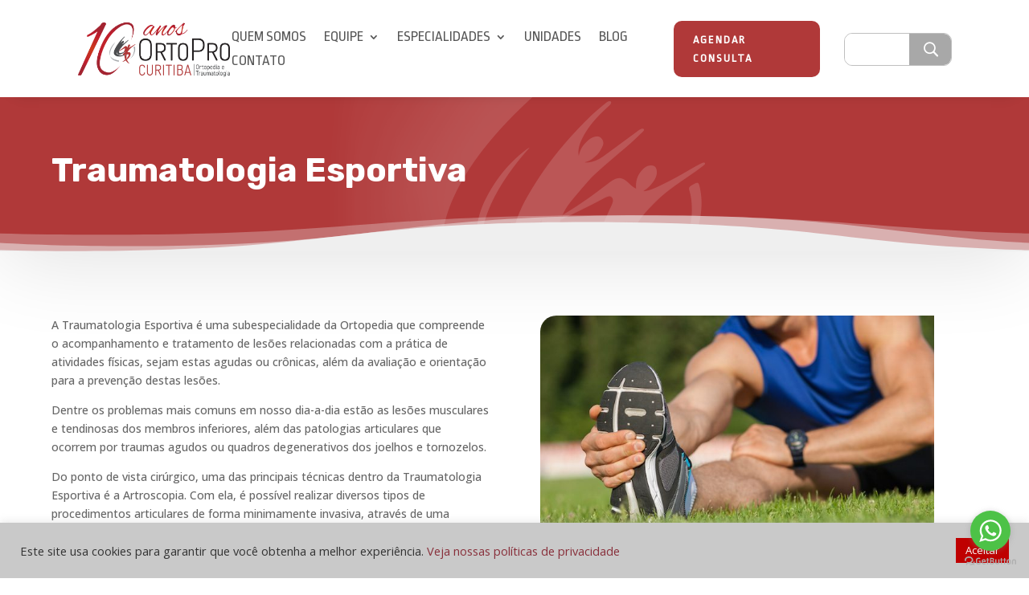

--- FILE ---
content_type: text/css
request_url: https://ortoprocuritiba.com.br/wp-content/themes/Divi-child/style.css?ver=4.27.4
body_size: -124
content:
/*
Theme Name: Divi
Theme URI: http://www.elegantthemes.com/gallery/divi/
Author: Elegant Themes
Author URI: http://www.elegantthemes.com
Template: Divi
Version:  4.8.2 
Text Domain: Divi-child 

*/



--- FILE ---
content_type: text/css
request_url: https://ortoprocuritiba.com.br/wp-content/et-cache/3984/et-core-unified-3984.min.css?ver=1761858238
body_size: 746
content:
.nome-home{font-weight:700;font-size:18px;color:#b03939;text-transform:uppercase;font-family:dosis}.crm-home{font-size:11px;font-family:open sans;color:#787777}.descricao-home{font-size:15px;font-family:open sans;color:#262525;font-weight:600}.destaques-home{font-family:Rubik;font-size:38px;color:#b03939;line-height:1.1em}h2{font-family:'Rubik',Helvetica,Arial,Lucida,sans-serif;font-size:20px;color:#b03939;line-height:1.5em!important}h3{font-family:'Rubik',Helvetica,Arial,Lucida,sans-serif;font-size:18px;color:#777777;line-height:1.5em!important}.et_pb_blog_grid h2{font-size:16px;color:#3c3c3c;font-family:Opens Sans,Arial,sans-serif;line-height:1.3em;font-weight:550}.et_pb_post .post-meta{font-size:12px;font-family:Opens Sans,Arial,sans-serif;line-height:1.4em}.post-content-inner{font-size:14px;font-family:Opens Sans,Arial,sans-serif;margin-bottom:20px;margin-top:20px;line-height:1.5em}a{color:#882f3a}.more-link{border-top:solid 1px #882f3a;padding:8px;color:#b03939;font-family:'Rubik',Helvetica,Arial,Lucida,sans-serif;text-transform:uppercase;font-size:12px;letter-spacing:2px}.et_pb_blog_grid .et_pb_post{word-wrap:break-word;background:transparent;padding:0;border:none}.link-vermelho a{color:#ffffff}h4.widgettitle{font-family:'Rubik',Helvetica,Arial,Lucida,sans-serif;text-transform:uppercase;font-size:15px}h1.entry-title{font-family:'Rubik',Helvetica,Arial,Lucida,sans-serif;font-size:29px;line-height:1.4em;font-weight:600;color:#4a4a49!important}h2.entry-title{font-family:'Open Sans',Helvetica,Arial,Lucida,sans-serif;font-size:20px;color:#4a4a49;line-height:1.2em!important}.dd-search-icon{background-color:#a8a8a8!important}#submit.submit.et_pb_button{background-color:#aaaaaa!important;color:#ffffff}.pagination .alignleft a{color:rgba(255,255,255,0);position:relative}.pagination .alignleft a:after{content:"« ANTERIOR";position:absolute;text-align:left;width:200px;left:0;color:#111}.pagination .alignright a{color:rgba(255,255,255,0);position:relative}.pagination .alignright a:after{content:"PRÓXIMO »";position:absolute;text-align:right;width:200px;right:0;color:#111}.pagination{font-family:'Rubik',Helvetica,Arial,Lucida,sans-serif;text-transform:uppercase;font-size:12px;letter-spacing:2px}.dfBDQI{display:none!important}.et_pb_title_meta_container{margin-bottom:30px}.et_pb_blog_grid .et_pb_image_container img{min-height:80%;min-width:80%}#dd-menu-mobile ul li a{text-align:left!important}#dd-menu-mobile ul li li a{font-size:12px!important}.et_pb_module .et_mobile_menu .menu-item-has-children.clickable>span.parent_icon{width:32px!important;height:32px!important;top:7px!important;background:#4c4c4c!important;border-left:none!important;border-radius:5px;cursor:default}.et_pb_module .et_mobile_menu .menu-item-has-children:not(.clickable)>a:after,.et_pb_module .et_mobile_menu .menu-item-has-children.clickable>span.parent_icon:after{content:"L"!important;color:#aeabab!important}.et_pb_module .et_mobile_menu .menu-item-has-children:not(.clickable).visible>a:after,.et_pb_module .et_mobile_menu .menu-item-has-children.clickable.visible>span.parent_icon:after{content:"K"!important;color:#aeabab!important}.et_pb_module .et_mobile_menu .menu-item-has-children.clickable,.et_pb_module .et_mobile_menu .menu-item-has-children>a{position:relative}.et_pb_module .et_mobile_menu .menu-item-has-children:not(.clickable)>a:after,.et_pb_module .et_mobile_menu .menu-item-has-children.clickable>span.parent_icon:after{font-family:"ETmodules";text-align:center;speak:none;font-weight:normal;font-variant:normal;text-transform:none;-webkit-font-smoothing:antialiased;font-size:16px}.et_pb_module .et_mobile_menu .menu-item-has-children:not(.clickable)>a:after{position:absolute;top:13px;right:10px}.et_pb_module .et_mobile_menu .menu-item-has-children.clickable>span.parent_icon{display:grid;grid-template-rows:1;grid-template-columns:1;align-items:center;position:absolute;width:46px;height:46px;background:rgba(0,0,0,0);border-left:1px solid #dcdcdc;right:0;top:0;z-index:9}.et_pb_module .et_mobile_menu .menu-item-has-children:not(.clickable)>a:after,.et_pb_module .et_mobile_menu .menu-item-has-children.clickable>span.parent_icon:after{content:"\33"}.et_pb_module .et_mobile_menu .menu-item-has-children:not(.clickable).visible>a:after,.et_pb_module .et_mobile_menu .menu-item-has-children.clickable.visible>span.parent_icon:after{content:"\32"}.et_pb_module .et_mobile_menu ul.sub-menu,.et-db #et-boc .et-l .et_pb_menu .et_mobile_menu>ul.sub-menu,.et-db #et-boc .et-l .et_pb_fullwidth_menu .et_mobile_menu>ul.sub-menu{display:none!important;visibility:hidden!important}.et_pb_module .et_mobile_menu .visible>ul.sub-menu,.et-db #et-boc .et-l .et_pb_menu .et_mobile_menu .visible>ul.sub-menu,.et-db #et-boc .et-l .et_pb_fullwidth_menu .et_mobile_menu .visible>ul.sub-menu{display:block!important;visibility:visible!important}.et_pb_post .post-meta{margin-top:10px}

--- FILE ---
content_type: text/css
request_url: https://ortoprocuritiba.com.br/wp-content/et-cache/3984/et-core-unified-tb-4174-tb-3696-deferred-3984.min.css?ver=1761858239
body_size: 2734
content:
.et_pb_section_0_tb_header{max-height:1px;overflow-x:hidden;overflow-y:hidden;width:100%}.et_pb_section_0_tb_header.et_pb_section,.et_pb_column_0_tb_header{padding-top:0px;padding-bottom:0px}.et_pb_row_0_tb_header{max-height:1px}.et_pb_row_0_tb_header.et_pb_row{padding-top:0px!important;padding-bottom:0px!important;margin-top:-1px!important;margin-bottom:0px!important;padding-top:0px;padding-bottom:0px}.et_pb_row_1_tb_header{border-bottom-color:#ddd;max-height:1px}.et_pb_row_4_tb_header.et_pb_row,.et_pb_row_1_tb_header.et_pb_row{padding-top:0px!important;padding-bottom:0px!important;padding-top:0px;padding-bottom:0px}.et_pb_row_1_tb_header,body #page-container .et-db #et-boc .et-l .et_pb_row_1_tb_header.et_pb_row,body.et_pb_pagebuilder_layout.single #page-container #et-boc .et-l .et_pb_row_1_tb_header.et_pb_row,body.et_pb_pagebuilder_layout.single.et_full_width_page #page-container #et-boc .et-l .et_pb_row_1_tb_header.et_pb_row{width:90%;max-width:90%}.et_pb_section_2_tb_header{height:100vh;width:100%;z-index:10;box-shadow:0px 0px 18px 0px rgba(0,0,0,0.2)}.et_pb_section_2_tb_header.et_pb_section{padding-top:0px;padding-bottom:0px;background-color:#565656!important}.et_pb_row_3_tb_header.et_pb_row{padding-top:0px!important;padding-bottom:0px!important;margin-top:0px!important;margin-bottom:0px!important;padding-top:0px;padding-bottom:0px}.et_pb_row_3_tb_header,body #page-container .et-db #et-boc .et-l .et_pb_row_3_tb_header.et_pb_row,body.et_pb_pagebuilder_layout.single #page-container #et-boc .et-l .et_pb_row_3_tb_header.et_pb_row,body.et_pb_pagebuilder_layout.single.et_full_width_page #page-container #et-boc .et-l .et_pb_row_3_tb_header.et_pb_row{width:100%}.et_pb_blurb_1_tb_header.et_pb_blurb{color:#3d0dad!important;margin-top:15px!important;margin-right:15px!important;margin-left:15px!important;cursor:default}.et_pb_blurb_1_tb_header.et_pb_blurb .et_pb_main_blurb_image{margin-bottom:0}.et_pb_blurb_1_tb_header .et-pb-icon{font-size:35px;color:#ffffff;font-family:ETmodules!important;font-weight:400!important}.et_pb_row_4_tb_header,body #page-container .et-db #et-boc .et-l .et_pb_row_4_tb_header.et_pb_row,body.et_pb_pagebuilder_layout.single #page-container #et-boc .et-l .et_pb_row_4_tb_header.et_pb_row,body.et_pb_pagebuilder_layout.single.et_full_width_page #page-container #et-boc .et-l .et_pb_row_4_tb_header.et_pb_row{width:90%}.et_pb_search_1_tb_header input.et_pb_searchsubmit{color:#FFFFFF!important;background-color:RGBA(0,0,0,0)!important;border-color:RGBA(0,0,0,0)!important}.et_pb_search_1_tb_header form input.et_pb_s,.et_pb_search_1_tb_header form input.et_pb_s::placeholder{font-family:'Open Sans',Helvetica,Arial,Lucida,sans-serif;font-family:'Open Sans',Helvetica,Arial,Lucida,sans-serif;font-family:'Open Sans',Helvetica,Arial,Lucida,sans-serif;font-family:'Open Sans',Helvetica,Arial,Lucida,sans-serif}.et_pb_search_1_tb_header form input.et_pb_s::-ms-input-placeholder{font-family:'Open Sans',Helvetica,Arial,Lucida,sans-serif;font-family:'Open Sans',Helvetica,Arial,Lucida,sans-serif;font-family:'Open Sans',Helvetica,Arial,Lucida,sans-serif;font-family:'Open Sans',Helvetica,Arial,Lucida,sans-serif}.et_pb_search_1_tb_header form input.et_pb_s::-webkit-input-placeholder{font-family:'Open Sans',Helvetica,Arial,Lucida,sans-serif;font-family:'Open Sans',Helvetica,Arial,Lucida,sans-serif;font-family:'Open Sans',Helvetica,Arial,Lucida,sans-serif;font-family:'Open Sans',Helvetica,Arial,Lucida,sans-serif;color:#000000!important}.et_pb_search_1_tb_header form input.et_pb_s::-moz-placeholder{font-family:'Open Sans',Helvetica,Arial,Lucida,sans-serif;color:#000000!important}.et_pb_search_1_tb_header form input.et_pb_s::-moz-placeholder::-webkit-input-placeholder{font-family:'Open Sans',Helvetica,Arial,Lucida,sans-serif}.et_pb_search_1_tb_header form input.et_pb_s::-moz-placeholder::-moz-placeholder{font-family:'Open Sans',Helvetica,Arial,Lucida,sans-serif}.et_pb_search_1_tb_header form input.et_pb_s::-moz-placeholder::-ms-input-placeholder{font-family:'Open Sans',Helvetica,Arial,Lucida,sans-serif}.et_pb_search_1_tb_header .et_pb_searchform{background-color:#f9f9f9}.et_pb_search_1_tb_header.et_pb_search,.et_pb_search_1_tb_header input.et_pb_s{border-radius:10px 10px 10px 10px;overflow:hidden}.et_pb_search_1_tb_header.et_pb_search{border-color:#bfbfbf}.et_pb_search_1_tb_header{overflow-x:hidden;overflow-y:hidden;margin-top:30px!important;margin-left:30px!important;width:80%}.et_pb_search_1_tb_header input.et_pb_s{padding-top:0.715em!important;padding-right:0.715em!important;padding-bottom:0.715em!important;padding-left:0.715em!important;border-color:RGBA(0,0,0,0)!important;height:auto;min-height:0}.et_pb_search_1_tb_header form input.et_pb_s,.et_pb_search_1_tb_header form input.et_pb_s:focus{background-color:#FFFFFF;color:#000000}.et_pb_search_1_tb_header form input.et_pb_s:-ms-input-placeholder{color:#000000!important}.et_pb_menu_1_tb_header.et_pb_menu ul li a{font-family:'Ropa Sans',Helvetica,Arial,Lucida,sans-serif;text-transform:uppercase;font-size:16px;color:#ffffff!important;letter-spacing:1px}.et_pb_menu_1_tb_header.et_pb_menu{background-color:rgba(0,0,0,0)}.et_pb_menu_1_tb_header,.et_pb_button_1_tb_header_wrapper{margin-bottom:0px!important}.et_pb_menu_1_tb_header.et_pb_menu .nav li ul,.et_pb_menu_1_tb_header.et_pb_menu .et_mobile_menu,.et_pb_menu_1_tb_header.et_pb_menu .et_mobile_menu ul{background-color:rgba(0,0,0,0)!important}.et_pb_menu_1_tb_header .et_pb_menu_inner_container>.et_pb_menu__logo-wrap,.et_pb_menu_1_tb_header .et_pb_menu__logo-slot{width:auto;max-width:100%}.et_pb_menu_1_tb_header .et_pb_menu_inner_container>.et_pb_menu__logo-wrap .et_pb_menu__logo img,.et_pb_menu_1_tb_header .et_pb_menu__logo-slot .et_pb_menu__logo-wrap img{height:auto;max-height:none}.et_pb_menu_1_tb_header .mobile_nav .mobile_menu_bar:before{color:#7EBEC5}.et_pb_menu_1_tb_header .et_pb_menu__icon.et_pb_menu__search-button,.et_pb_menu_1_tb_header .et_pb_menu__icon.et_pb_menu__close-search-button,.et_pb_menu_1_tb_header .et_pb_menu__icon.et_pb_menu__cart-button{color:#FFFFFF}.et_pb_button_1_tb_header_wrapper .et_pb_button_1_tb_header,.et_pb_button_1_tb_header_wrapper .et_pb_button_1_tb_header:hover{padding-top:12px!important;padding-right:24px!important;padding-bottom:12px!important;padding-left:24px!important}body #page-container .et_pb_section .et_pb_button_1_tb_header{color:#ffffff!important;border-width:0px!important;border-radius:10px;letter-spacing:2px;font-size:14px;font-family:'Ropa Sans',Helvetica,Arial,Lucida,sans-serif!important;font-weight:600!important;text-transform:uppercase!important;background-color:#b03939}body #page-container .et_pb_section .et_pb_button_1_tb_header:before,body #page-container .et_pb_section .et_pb_button_1_tb_header:after{display:none!important}body #page-container .et_pb_section .et_pb_button_1_tb_header:hover{background-image:initial;background-color:#a8a8a8}.et_pb_button_1_tb_header{transition:background-color 300ms ease 0ms}.et_pb_button_1_tb_header,.et_pb_button_1_tb_header:after{transition:all 300ms ease 0ms}.et_pb_column_3_tb_header{background-color:#b03939;display:flex;justify-content:flex-end}@media only screen and (min-width:981px){.et_pb_section_2_tb_header,.et_pb_search_1_tb_header,.et_pb_button_1_tb_header{display:none!important}}@media only screen and (max-width:980px){.et_pb_row_1_tb_header{border-bottom-color:#ddd}}@media only screen and (min-width:768px) and (max-width:980px){.et_pb_search_1_tb_header,.et_pb_button_1_tb_header{display:none!important}}@media only screen and (max-width:767px){.et_pb_row_1_tb_header{border-bottom-color:#ddd}.et_pb_menu_1_tb_header .et_pb_menu__icon.et_pb_menu__search-button,.et_pb_menu_1_tb_header .et_pb_menu__icon.et_pb_menu__close-search-button{font-size:30px}}div.et_pb_section.et_pb_section_0_tb_footer{background-image:linear-gradient(180deg,rgba(0,0,0,0.07) 0%,#ffffff 100%)!important}.et_pb_section_0_tb_footer{border-top-color:rgba(165,165,165,0.79)}.et_pb_section_0_tb_footer.et_pb_section{padding-top:0px;padding-bottom:14px;background-color:#FFFFFF!important}.et_pb_row_0_tb_footer.et_pb_row{padding-top:22px!important;padding-bottom:12px!important;margin-right:auto!important;margin-bottom:-16px!important;margin-left:auto!important;padding-top:22px;padding-bottom:12px}.et_pb_row_0_tb_footer,body #page-container .et-db #et-boc .et-l .et_pb_row_0_tb_footer.et_pb_row,body.et_pb_pagebuilder_layout.single #page-container #et-boc .et-l .et_pb_row_0_tb_footer.et_pb_row,body.et_pb_pagebuilder_layout.single.et_full_width_page #page-container #et-boc .et-l .et_pb_row_0_tb_footer.et_pb_row,.et_pb_row_1_tb_footer,body #page-container .et-db #et-boc .et-l .et_pb_row_1_tb_footer.et_pb_row,body.et_pb_pagebuilder_layout.single #page-container #et-boc .et-l .et_pb_row_1_tb_footer.et_pb_row,body.et_pb_pagebuilder_layout.single.et_full_width_page #page-container #et-boc .et-l .et_pb_row_1_tb_footer.et_pb_row{width:90%;max-width:90%}.et_pb_image_0_tb_footer{width:63%;text-align:left;margin-left:0}.et_pb_blurb_1_tb_footer.et_pb_blurb .et_pb_module_header,.et_pb_blurb_1_tb_footer.et_pb_blurb .et_pb_module_header a,.et_pb_blurb_2_tb_footer.et_pb_blurb .et_pb_module_header,.et_pb_blurb_2_tb_footer.et_pb_blurb .et_pb_module_header a,.et_pb_blurb_0_tb_footer.et_pb_blurb .et_pb_module_header,.et_pb_blurb_0_tb_footer.et_pb_blurb .et_pb_module_header a{font-weight:700;text-transform:uppercase;font-size:18px;color:#b03939!important;line-height:1.5em}.et_pb_blurb_0_tb_footer.et_pb_blurb p,.et_pb_blurb_1_tb_footer.et_pb_blurb p,.et_pb_blurb_2_tb_footer.et_pb_blurb p{line-height:1.6em}.et_pb_blurb_0_tb_footer.et_pb_blurb,.et_pb_blurb_1_tb_footer.et_pb_blurb{font-family:'Open Sans',Helvetica,Arial,Lucida,sans-serif;color:#666666!important;line-height:1.6em;border-color:rgba(0,0,0,0);padding-top:17px!important;padding-right:20px!important;padding-bottom:17px!important;padding-left:20px!important;margin-bottom:-3px!important}.et_pb_blurb_2_tb_footer .et-pb-icon,.et_pb_blurb_1_tb_footer .et-pb-icon,.et_pb_blurb_0_tb_footer .et-pb-icon{color:#b03939;font-family:ETmodules!important;font-weight:400!important}.et_pb_blurb_2_tb_footer.et_pb_blurb{font-family:'Open Sans',Helvetica,Arial,Lucida,sans-serif;color:#666666!important;line-height:1.6em;border-color:rgba(0,0,0,0);min-height:100px;padding-top:0px!important;padding-right:20px!important;padding-bottom:0px!important;padding-left:20px!important}ul.et_pb_social_media_follow_0_tb_footer{margin-top:0px!important}.et_pb_section_1_tb_footer.et_pb_section{padding-top:0px;padding-bottom:14px}.et_pb_section_2_tb_footer.et_pb_section{padding-top:0px;padding-bottom:14px;background-color:#9b9b9b!important}.et_pb_row_1_tb_footer.et_pb_row{padding-bottom:7px!important;padding-bottom:7px}.et_pb_text_2_tb_footer.et_pb_text,.et_pb_text_1_tb_footer.et_pb_text{color:#FFFFFF!important}.et_pb_text_1_tb_footer{font-size:12px;margin-bottom:32px!important}.et_pb_text_2_tb_footer{font-size:12px}.et_pb_social_media_follow_network_0_tb_footer a.icon,.et_pb_social_media_follow_network_2_tb_footer a.icon{background-color:#b03939!important}.et_pb_social_media_follow_network_1_tb_footer a.icon{background-color:#777777!important}.et_pb_image_0_tb_footer.et_pb_module{margin-left:auto!important;margin-right:auto!important}@media only screen and (max-width:980px){.et_pb_section_0_tb_footer{border-top-color:rgba(165,165,165,0.79)}.et_pb_image_0_tb_footer .et_pb_image_wrap img{width:auto}}@media only screen and (max-width:767px){.et_pb_section_0_tb_footer{border-top-color:rgba(165,165,165,0.79)}.et_pb_image_0_tb_footer .et_pb_image_wrap img{width:auto}}div.et_pb_section.et_pb_section_0{background-size:initial;background-position:center top;background-image:url(https://ortoprocuritiba.com.br/wp-content/uploads/2021/04/simbolo_OrtoPro_Curitiba_branco3.png)!important}.et_pb_section_0{min-height:174.4px;z-index:10;box-shadow:0px 10px 105px 0px rgba(0,0,0,0.12)}.et_pb_section_0.et_pb_section{padding-top:34px;padding-right:0px;padding-bottom:34px;padding-left:0px;margin-top:0px;margin-bottom:-2px;background-color:#b03939!important}.et_pb_section_0.section_has_divider.et_pb_bottom_divider .et_pb_bottom_inside_divider{background-image:url([data-uri]);background-size:100% 60px;bottom:0;height:60px;z-index:1;transform:scale(1,-1)}.et_pb_row_0,body #page-container .et-db #et-boc .et-l .et_pb_row_0.et_pb_row,body.et_pb_pagebuilder_layout.single #page-container #et-boc .et-l .et_pb_row_0.et_pb_row,body.et_pb_pagebuilder_layout.single.et_full_width_page #page-container #et-boc .et-l .et_pb_row_0.et_pb_row,.et_pb_row_1,body #page-container .et-db #et-boc .et-l .et_pb_row_1.et_pb_row,body.et_pb_pagebuilder_layout.single #page-container #et-boc .et-l .et_pb_row_1.et_pb_row,body.et_pb_pagebuilder_layout.single.et_full_width_page #page-container #et-boc .et-l .et_pb_row_1.et_pb_row{width:90%;max-width:90%}.et_pb_text_2 h1,.et_pb_text_0.et_pb_text,.et_pb_text_0 h1,.et_pb_text_5 h1{color:#FFFFFF!important}.et_pb_text_0 h2{font-family:'Rubik',Helvetica,Arial,Lucida,sans-serif;font-weight:700;font-size:42px;color:#FFFFFF!important;line-height:1.2em}.et_pb_section_1.et_pb_section{padding-top:36px;padding-bottom:23px}.et_pb_row_1.et_pb_row{padding-top:46px!important;padding-bottom:47px!important;padding-top:46px;padding-bottom:47px}.et_pb_text_1{margin-bottom:-7px!important}.et_pb_button_0_wrapper .et_pb_button_0,.et_pb_button_0_wrapper .et_pb_button_0:hover,.et_pb_button_1_wrapper .et_pb_button_1,.et_pb_button_1_wrapper .et_pb_button_1:hover{padding-top:12px!important;padding-right:30px!important;padding-bottom:12px!important;padding-left:30px!important}.et_pb_button_0_wrapper{margin-top:40px!important}body #page-container .et_pb_section .et_pb_button_1,body #page-container .et_pb_section .et_pb_button_0{color:#b03939!important;border-width:2px!important;border-color:#b03939;border-radius:38px;letter-spacing:4px;font-size:14px;font-family:'Rubik',Helvetica,Arial,Lucida,sans-serif!important;font-weight:700!important;text-transform:uppercase!important}body #page-container .et_pb_section .et_pb_button_1:hover,body #page-container .et_pb_section .et_pb_button_0:hover{color:#ffffff!important;border-color:#b03939!important;background-image:initial;background-color:#b03939}body #page-container .et_pb_section .et_pb_button_1:hover:after,body #page-container .et_pb_section .et_pb_button_0:hover:after{margin-left:.3em;left:auto;margin-left:.3em;opacity:1}body #page-container .et_pb_section .et_pb_button_0:after,body #page-container .et_pb_section .et_pb_button_1:after{line-height:inherit;font-size:inherit!important;margin-left:-1em;left:auto;font-family:ETmodules!important;font-weight:400!important}.et_pb_button_0,.et_pb_button_1{transition:color 300ms ease 0ms,background-color 300ms ease 0ms,border 300ms ease 0ms}.et_pb_button_1,.et_pb_button_1:after,.et_pb_button_0,.et_pb_button_0:after{transition:all 300ms ease 0ms}.et_pb_image_0 .et_pb_image_wrap{border-radius:20px 0 20px 0;overflow:hidden}.et_pb_image_0{width:90%;text-align:left;margin-left:0}.et_pb_row_2.et_pb_row{padding-top:14px!important;padding-bottom:7px!important;padding-top:14px;padding-bottom:7px}.et_pb_text_2{padding-bottom:14px!important;margin-bottom:18px!important}.et_pb_row_3{background-image:radial-gradient(circle at center,#f4f4f4 66%,#dbdbdb 100%);background-color:#dbdbdb;border-radius:15px 15px 15px 15px;overflow:hidden;min-height:234.6px}.et_pb_row_3.et_pb_row{padding-top:24px!important;padding-right:50px!important;padding-bottom:0px!important;padding-left:50px!important;padding-top:24px;padding-right:50px;padding-bottom:0px;padding-left:50px}.et_pb_row_3,body #page-container .et-db #et-boc .et-l .et_pb_row_3.et_pb_row,body.et_pb_pagebuilder_layout.single #page-container #et-boc .et-l .et_pb_row_3.et_pb_row,body.et_pb_pagebuilder_layout.single.et_full_width_page #page-container #et-boc .et-l .et_pb_row_3.et_pb_row{max-width:90%}.et_pb_image_1 .et_pb_image_wrap,.et_pb_image_2 .et_pb_image_wrap{border-radius:100px 100px 100px 100px;overflow:hidden}.et_pb_image_1{padding-left:0px;width:80%;text-align:right;margin-right:0}.et_pb_text_3{padding-top:51px!important;margin-bottom:21px!important;margin-left:-1px!important}.et_pb_social_media_follow_0 li a.icon:before{font-size:13px;line-height:26px;height:26px;width:26px}.et_pb_social_media_follow_0 li a.icon{height:26px;width:26px}.et_pb_image_2{width:80%;text-align:right;margin-right:0}.et_pb_text_4{padding-top:48px!important;margin-bottom:21px!important;margin-left:-1px!important}.et_pb_section_2.et_pb_section{padding-top:16px}.et_pb_text_5{padding-bottom:12px!important;margin-bottom:18px!important}.et_pb_row_5.et_pb_row{margin-right:auto!important;margin-left:auto!important}.et_pb_row_5,body #page-container .et-db #et-boc .et-l .et_pb_row_5.et_pb_row,body.et_pb_pagebuilder_layout.single #page-container #et-boc .et-l .et_pb_row_5.et_pb_row,body.et_pb_pagebuilder_layout.single.et_full_width_page #page-container #et-boc .et-l .et_pb_row_5.et_pb_row{max-width:80%}.et_pb_blog_0{background-color:RGBA(0,0,0,0)}.et_pb_blog_0 .et_pb_post .entry-featured-image-url,.et_pb_blog_0 .et_pb_post .et_pb_slides,.et_pb_blog_0 .et_pb_post .et_pb_video_overlay{border-radius:15px 15px 15px 15px;overflow:hidden}.et_pb_social_media_follow_network_0 a.icon{background-color:#777777!important}.et_pb_social_media_follow_network_1 a.icon{background-color:#b03939!important}@media only screen and (max-width:980px){body #page-container .et_pb_section .et_pb_button_1:after,body #page-container .et_pb_section .et_pb_button_0:after{line-height:inherit;font-size:inherit!important;margin-left:-1em;left:auto;display:inline-block;opacity:0;content:attr(data-icon);font-family:ETmodules!important;font-weight:400!important}body #page-container .et_pb_section .et_pb_button_0:before,body #page-container .et_pb_section .et_pb_button_1:before{display:none}body #page-container .et_pb_section .et_pb_button_0:hover:after,body #page-container .et_pb_section .et_pb_button_1:hover:after{margin-left:.3em;left:auto;margin-left:.3em;opacity:1}.et_pb_image_0 .et_pb_image_wrap img,.et_pb_image_1 .et_pb_image_wrap img,.et_pb_image_2 .et_pb_image_wrap img{width:auto}}@media only screen and (max-width:767px){.et_pb_section_0.et_pb_section{padding-top:15px;padding-bottom:15px}.et_pb_section_0.section_has_divider.et_pb_bottom_divider .et_pb_bottom_inside_divider{background-image:url([data-uri]);background-size:100% 23px;bottom:0;height:23px;z-index:1;transform:scale(1,-1)}.et_pb_text_0 h2{font-size:30px}body #page-container .et_pb_section .et_pb_button_0:after,body #page-container .et_pb_section .et_pb_button_1:after{line-height:inherit;font-size:inherit!important;margin-left:-1em;left:auto;display:inline-block;opacity:0;content:attr(data-icon);font-family:ETmodules!important;font-weight:400!important}body #page-container .et_pb_section .et_pb_button_0:before,body #page-container .et_pb_section .et_pb_button_1:before{display:none}body #page-container .et_pb_section .et_pb_button_0:hover:after,body #page-container .et_pb_section .et_pb_button_1:hover:after{margin-left:.3em;left:auto;margin-left:.3em;opacity:1}.et_pb_image_0 .et_pb_image_wrap img,.et_pb_image_1 .et_pb_image_wrap img,.et_pb_image_2 .et_pb_image_wrap img{width:auto}}